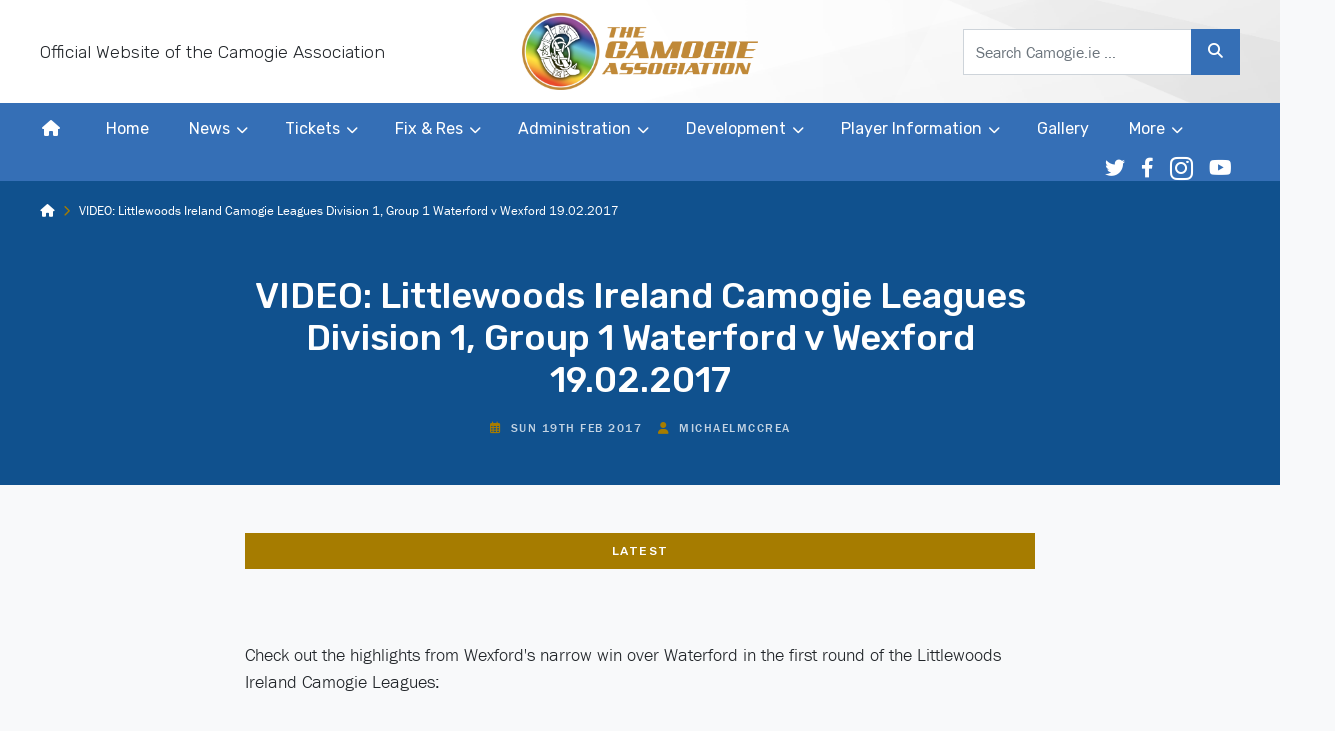

--- FILE ---
content_type: text/html; charset=utf-8
request_url: https://www.google.com/recaptcha/api2/anchor?ar=1&k=6LegXGcbAAAAAFtgENFgwEjo0O-GPgUpqnl18lXb&co=aHR0cHM6Ly9jYW1vZ2llLmllOjQ0Mw..&hl=en&v=PoyoqOPhxBO7pBk68S4YbpHZ&size=invisible&anchor-ms=20000&execute-ms=30000&cb=ee13s136tfk6
body_size: 49653
content:
<!DOCTYPE HTML><html dir="ltr" lang="en"><head><meta http-equiv="Content-Type" content="text/html; charset=UTF-8">
<meta http-equiv="X-UA-Compatible" content="IE=edge">
<title>reCAPTCHA</title>
<style type="text/css">
/* cyrillic-ext */
@font-face {
  font-family: 'Roboto';
  font-style: normal;
  font-weight: 400;
  font-stretch: 100%;
  src: url(//fonts.gstatic.com/s/roboto/v48/KFO7CnqEu92Fr1ME7kSn66aGLdTylUAMa3GUBHMdazTgWw.woff2) format('woff2');
  unicode-range: U+0460-052F, U+1C80-1C8A, U+20B4, U+2DE0-2DFF, U+A640-A69F, U+FE2E-FE2F;
}
/* cyrillic */
@font-face {
  font-family: 'Roboto';
  font-style: normal;
  font-weight: 400;
  font-stretch: 100%;
  src: url(//fonts.gstatic.com/s/roboto/v48/KFO7CnqEu92Fr1ME7kSn66aGLdTylUAMa3iUBHMdazTgWw.woff2) format('woff2');
  unicode-range: U+0301, U+0400-045F, U+0490-0491, U+04B0-04B1, U+2116;
}
/* greek-ext */
@font-face {
  font-family: 'Roboto';
  font-style: normal;
  font-weight: 400;
  font-stretch: 100%;
  src: url(//fonts.gstatic.com/s/roboto/v48/KFO7CnqEu92Fr1ME7kSn66aGLdTylUAMa3CUBHMdazTgWw.woff2) format('woff2');
  unicode-range: U+1F00-1FFF;
}
/* greek */
@font-face {
  font-family: 'Roboto';
  font-style: normal;
  font-weight: 400;
  font-stretch: 100%;
  src: url(//fonts.gstatic.com/s/roboto/v48/KFO7CnqEu92Fr1ME7kSn66aGLdTylUAMa3-UBHMdazTgWw.woff2) format('woff2');
  unicode-range: U+0370-0377, U+037A-037F, U+0384-038A, U+038C, U+038E-03A1, U+03A3-03FF;
}
/* math */
@font-face {
  font-family: 'Roboto';
  font-style: normal;
  font-weight: 400;
  font-stretch: 100%;
  src: url(//fonts.gstatic.com/s/roboto/v48/KFO7CnqEu92Fr1ME7kSn66aGLdTylUAMawCUBHMdazTgWw.woff2) format('woff2');
  unicode-range: U+0302-0303, U+0305, U+0307-0308, U+0310, U+0312, U+0315, U+031A, U+0326-0327, U+032C, U+032F-0330, U+0332-0333, U+0338, U+033A, U+0346, U+034D, U+0391-03A1, U+03A3-03A9, U+03B1-03C9, U+03D1, U+03D5-03D6, U+03F0-03F1, U+03F4-03F5, U+2016-2017, U+2034-2038, U+203C, U+2040, U+2043, U+2047, U+2050, U+2057, U+205F, U+2070-2071, U+2074-208E, U+2090-209C, U+20D0-20DC, U+20E1, U+20E5-20EF, U+2100-2112, U+2114-2115, U+2117-2121, U+2123-214F, U+2190, U+2192, U+2194-21AE, U+21B0-21E5, U+21F1-21F2, U+21F4-2211, U+2213-2214, U+2216-22FF, U+2308-230B, U+2310, U+2319, U+231C-2321, U+2336-237A, U+237C, U+2395, U+239B-23B7, U+23D0, U+23DC-23E1, U+2474-2475, U+25AF, U+25B3, U+25B7, U+25BD, U+25C1, U+25CA, U+25CC, U+25FB, U+266D-266F, U+27C0-27FF, U+2900-2AFF, U+2B0E-2B11, U+2B30-2B4C, U+2BFE, U+3030, U+FF5B, U+FF5D, U+1D400-1D7FF, U+1EE00-1EEFF;
}
/* symbols */
@font-face {
  font-family: 'Roboto';
  font-style: normal;
  font-weight: 400;
  font-stretch: 100%;
  src: url(//fonts.gstatic.com/s/roboto/v48/KFO7CnqEu92Fr1ME7kSn66aGLdTylUAMaxKUBHMdazTgWw.woff2) format('woff2');
  unicode-range: U+0001-000C, U+000E-001F, U+007F-009F, U+20DD-20E0, U+20E2-20E4, U+2150-218F, U+2190, U+2192, U+2194-2199, U+21AF, U+21E6-21F0, U+21F3, U+2218-2219, U+2299, U+22C4-22C6, U+2300-243F, U+2440-244A, U+2460-24FF, U+25A0-27BF, U+2800-28FF, U+2921-2922, U+2981, U+29BF, U+29EB, U+2B00-2BFF, U+4DC0-4DFF, U+FFF9-FFFB, U+10140-1018E, U+10190-1019C, U+101A0, U+101D0-101FD, U+102E0-102FB, U+10E60-10E7E, U+1D2C0-1D2D3, U+1D2E0-1D37F, U+1F000-1F0FF, U+1F100-1F1AD, U+1F1E6-1F1FF, U+1F30D-1F30F, U+1F315, U+1F31C, U+1F31E, U+1F320-1F32C, U+1F336, U+1F378, U+1F37D, U+1F382, U+1F393-1F39F, U+1F3A7-1F3A8, U+1F3AC-1F3AF, U+1F3C2, U+1F3C4-1F3C6, U+1F3CA-1F3CE, U+1F3D4-1F3E0, U+1F3ED, U+1F3F1-1F3F3, U+1F3F5-1F3F7, U+1F408, U+1F415, U+1F41F, U+1F426, U+1F43F, U+1F441-1F442, U+1F444, U+1F446-1F449, U+1F44C-1F44E, U+1F453, U+1F46A, U+1F47D, U+1F4A3, U+1F4B0, U+1F4B3, U+1F4B9, U+1F4BB, U+1F4BF, U+1F4C8-1F4CB, U+1F4D6, U+1F4DA, U+1F4DF, U+1F4E3-1F4E6, U+1F4EA-1F4ED, U+1F4F7, U+1F4F9-1F4FB, U+1F4FD-1F4FE, U+1F503, U+1F507-1F50B, U+1F50D, U+1F512-1F513, U+1F53E-1F54A, U+1F54F-1F5FA, U+1F610, U+1F650-1F67F, U+1F687, U+1F68D, U+1F691, U+1F694, U+1F698, U+1F6AD, U+1F6B2, U+1F6B9-1F6BA, U+1F6BC, U+1F6C6-1F6CF, U+1F6D3-1F6D7, U+1F6E0-1F6EA, U+1F6F0-1F6F3, U+1F6F7-1F6FC, U+1F700-1F7FF, U+1F800-1F80B, U+1F810-1F847, U+1F850-1F859, U+1F860-1F887, U+1F890-1F8AD, U+1F8B0-1F8BB, U+1F8C0-1F8C1, U+1F900-1F90B, U+1F93B, U+1F946, U+1F984, U+1F996, U+1F9E9, U+1FA00-1FA6F, U+1FA70-1FA7C, U+1FA80-1FA89, U+1FA8F-1FAC6, U+1FACE-1FADC, U+1FADF-1FAE9, U+1FAF0-1FAF8, U+1FB00-1FBFF;
}
/* vietnamese */
@font-face {
  font-family: 'Roboto';
  font-style: normal;
  font-weight: 400;
  font-stretch: 100%;
  src: url(//fonts.gstatic.com/s/roboto/v48/KFO7CnqEu92Fr1ME7kSn66aGLdTylUAMa3OUBHMdazTgWw.woff2) format('woff2');
  unicode-range: U+0102-0103, U+0110-0111, U+0128-0129, U+0168-0169, U+01A0-01A1, U+01AF-01B0, U+0300-0301, U+0303-0304, U+0308-0309, U+0323, U+0329, U+1EA0-1EF9, U+20AB;
}
/* latin-ext */
@font-face {
  font-family: 'Roboto';
  font-style: normal;
  font-weight: 400;
  font-stretch: 100%;
  src: url(//fonts.gstatic.com/s/roboto/v48/KFO7CnqEu92Fr1ME7kSn66aGLdTylUAMa3KUBHMdazTgWw.woff2) format('woff2');
  unicode-range: U+0100-02BA, U+02BD-02C5, U+02C7-02CC, U+02CE-02D7, U+02DD-02FF, U+0304, U+0308, U+0329, U+1D00-1DBF, U+1E00-1E9F, U+1EF2-1EFF, U+2020, U+20A0-20AB, U+20AD-20C0, U+2113, U+2C60-2C7F, U+A720-A7FF;
}
/* latin */
@font-face {
  font-family: 'Roboto';
  font-style: normal;
  font-weight: 400;
  font-stretch: 100%;
  src: url(//fonts.gstatic.com/s/roboto/v48/KFO7CnqEu92Fr1ME7kSn66aGLdTylUAMa3yUBHMdazQ.woff2) format('woff2');
  unicode-range: U+0000-00FF, U+0131, U+0152-0153, U+02BB-02BC, U+02C6, U+02DA, U+02DC, U+0304, U+0308, U+0329, U+2000-206F, U+20AC, U+2122, U+2191, U+2193, U+2212, U+2215, U+FEFF, U+FFFD;
}
/* cyrillic-ext */
@font-face {
  font-family: 'Roboto';
  font-style: normal;
  font-weight: 500;
  font-stretch: 100%;
  src: url(//fonts.gstatic.com/s/roboto/v48/KFO7CnqEu92Fr1ME7kSn66aGLdTylUAMa3GUBHMdazTgWw.woff2) format('woff2');
  unicode-range: U+0460-052F, U+1C80-1C8A, U+20B4, U+2DE0-2DFF, U+A640-A69F, U+FE2E-FE2F;
}
/* cyrillic */
@font-face {
  font-family: 'Roboto';
  font-style: normal;
  font-weight: 500;
  font-stretch: 100%;
  src: url(//fonts.gstatic.com/s/roboto/v48/KFO7CnqEu92Fr1ME7kSn66aGLdTylUAMa3iUBHMdazTgWw.woff2) format('woff2');
  unicode-range: U+0301, U+0400-045F, U+0490-0491, U+04B0-04B1, U+2116;
}
/* greek-ext */
@font-face {
  font-family: 'Roboto';
  font-style: normal;
  font-weight: 500;
  font-stretch: 100%;
  src: url(//fonts.gstatic.com/s/roboto/v48/KFO7CnqEu92Fr1ME7kSn66aGLdTylUAMa3CUBHMdazTgWw.woff2) format('woff2');
  unicode-range: U+1F00-1FFF;
}
/* greek */
@font-face {
  font-family: 'Roboto';
  font-style: normal;
  font-weight: 500;
  font-stretch: 100%;
  src: url(//fonts.gstatic.com/s/roboto/v48/KFO7CnqEu92Fr1ME7kSn66aGLdTylUAMa3-UBHMdazTgWw.woff2) format('woff2');
  unicode-range: U+0370-0377, U+037A-037F, U+0384-038A, U+038C, U+038E-03A1, U+03A3-03FF;
}
/* math */
@font-face {
  font-family: 'Roboto';
  font-style: normal;
  font-weight: 500;
  font-stretch: 100%;
  src: url(//fonts.gstatic.com/s/roboto/v48/KFO7CnqEu92Fr1ME7kSn66aGLdTylUAMawCUBHMdazTgWw.woff2) format('woff2');
  unicode-range: U+0302-0303, U+0305, U+0307-0308, U+0310, U+0312, U+0315, U+031A, U+0326-0327, U+032C, U+032F-0330, U+0332-0333, U+0338, U+033A, U+0346, U+034D, U+0391-03A1, U+03A3-03A9, U+03B1-03C9, U+03D1, U+03D5-03D6, U+03F0-03F1, U+03F4-03F5, U+2016-2017, U+2034-2038, U+203C, U+2040, U+2043, U+2047, U+2050, U+2057, U+205F, U+2070-2071, U+2074-208E, U+2090-209C, U+20D0-20DC, U+20E1, U+20E5-20EF, U+2100-2112, U+2114-2115, U+2117-2121, U+2123-214F, U+2190, U+2192, U+2194-21AE, U+21B0-21E5, U+21F1-21F2, U+21F4-2211, U+2213-2214, U+2216-22FF, U+2308-230B, U+2310, U+2319, U+231C-2321, U+2336-237A, U+237C, U+2395, U+239B-23B7, U+23D0, U+23DC-23E1, U+2474-2475, U+25AF, U+25B3, U+25B7, U+25BD, U+25C1, U+25CA, U+25CC, U+25FB, U+266D-266F, U+27C0-27FF, U+2900-2AFF, U+2B0E-2B11, U+2B30-2B4C, U+2BFE, U+3030, U+FF5B, U+FF5D, U+1D400-1D7FF, U+1EE00-1EEFF;
}
/* symbols */
@font-face {
  font-family: 'Roboto';
  font-style: normal;
  font-weight: 500;
  font-stretch: 100%;
  src: url(//fonts.gstatic.com/s/roboto/v48/KFO7CnqEu92Fr1ME7kSn66aGLdTylUAMaxKUBHMdazTgWw.woff2) format('woff2');
  unicode-range: U+0001-000C, U+000E-001F, U+007F-009F, U+20DD-20E0, U+20E2-20E4, U+2150-218F, U+2190, U+2192, U+2194-2199, U+21AF, U+21E6-21F0, U+21F3, U+2218-2219, U+2299, U+22C4-22C6, U+2300-243F, U+2440-244A, U+2460-24FF, U+25A0-27BF, U+2800-28FF, U+2921-2922, U+2981, U+29BF, U+29EB, U+2B00-2BFF, U+4DC0-4DFF, U+FFF9-FFFB, U+10140-1018E, U+10190-1019C, U+101A0, U+101D0-101FD, U+102E0-102FB, U+10E60-10E7E, U+1D2C0-1D2D3, U+1D2E0-1D37F, U+1F000-1F0FF, U+1F100-1F1AD, U+1F1E6-1F1FF, U+1F30D-1F30F, U+1F315, U+1F31C, U+1F31E, U+1F320-1F32C, U+1F336, U+1F378, U+1F37D, U+1F382, U+1F393-1F39F, U+1F3A7-1F3A8, U+1F3AC-1F3AF, U+1F3C2, U+1F3C4-1F3C6, U+1F3CA-1F3CE, U+1F3D4-1F3E0, U+1F3ED, U+1F3F1-1F3F3, U+1F3F5-1F3F7, U+1F408, U+1F415, U+1F41F, U+1F426, U+1F43F, U+1F441-1F442, U+1F444, U+1F446-1F449, U+1F44C-1F44E, U+1F453, U+1F46A, U+1F47D, U+1F4A3, U+1F4B0, U+1F4B3, U+1F4B9, U+1F4BB, U+1F4BF, U+1F4C8-1F4CB, U+1F4D6, U+1F4DA, U+1F4DF, U+1F4E3-1F4E6, U+1F4EA-1F4ED, U+1F4F7, U+1F4F9-1F4FB, U+1F4FD-1F4FE, U+1F503, U+1F507-1F50B, U+1F50D, U+1F512-1F513, U+1F53E-1F54A, U+1F54F-1F5FA, U+1F610, U+1F650-1F67F, U+1F687, U+1F68D, U+1F691, U+1F694, U+1F698, U+1F6AD, U+1F6B2, U+1F6B9-1F6BA, U+1F6BC, U+1F6C6-1F6CF, U+1F6D3-1F6D7, U+1F6E0-1F6EA, U+1F6F0-1F6F3, U+1F6F7-1F6FC, U+1F700-1F7FF, U+1F800-1F80B, U+1F810-1F847, U+1F850-1F859, U+1F860-1F887, U+1F890-1F8AD, U+1F8B0-1F8BB, U+1F8C0-1F8C1, U+1F900-1F90B, U+1F93B, U+1F946, U+1F984, U+1F996, U+1F9E9, U+1FA00-1FA6F, U+1FA70-1FA7C, U+1FA80-1FA89, U+1FA8F-1FAC6, U+1FACE-1FADC, U+1FADF-1FAE9, U+1FAF0-1FAF8, U+1FB00-1FBFF;
}
/* vietnamese */
@font-face {
  font-family: 'Roboto';
  font-style: normal;
  font-weight: 500;
  font-stretch: 100%;
  src: url(//fonts.gstatic.com/s/roboto/v48/KFO7CnqEu92Fr1ME7kSn66aGLdTylUAMa3OUBHMdazTgWw.woff2) format('woff2');
  unicode-range: U+0102-0103, U+0110-0111, U+0128-0129, U+0168-0169, U+01A0-01A1, U+01AF-01B0, U+0300-0301, U+0303-0304, U+0308-0309, U+0323, U+0329, U+1EA0-1EF9, U+20AB;
}
/* latin-ext */
@font-face {
  font-family: 'Roboto';
  font-style: normal;
  font-weight: 500;
  font-stretch: 100%;
  src: url(//fonts.gstatic.com/s/roboto/v48/KFO7CnqEu92Fr1ME7kSn66aGLdTylUAMa3KUBHMdazTgWw.woff2) format('woff2');
  unicode-range: U+0100-02BA, U+02BD-02C5, U+02C7-02CC, U+02CE-02D7, U+02DD-02FF, U+0304, U+0308, U+0329, U+1D00-1DBF, U+1E00-1E9F, U+1EF2-1EFF, U+2020, U+20A0-20AB, U+20AD-20C0, U+2113, U+2C60-2C7F, U+A720-A7FF;
}
/* latin */
@font-face {
  font-family: 'Roboto';
  font-style: normal;
  font-weight: 500;
  font-stretch: 100%;
  src: url(//fonts.gstatic.com/s/roboto/v48/KFO7CnqEu92Fr1ME7kSn66aGLdTylUAMa3yUBHMdazQ.woff2) format('woff2');
  unicode-range: U+0000-00FF, U+0131, U+0152-0153, U+02BB-02BC, U+02C6, U+02DA, U+02DC, U+0304, U+0308, U+0329, U+2000-206F, U+20AC, U+2122, U+2191, U+2193, U+2212, U+2215, U+FEFF, U+FFFD;
}
/* cyrillic-ext */
@font-face {
  font-family: 'Roboto';
  font-style: normal;
  font-weight: 900;
  font-stretch: 100%;
  src: url(//fonts.gstatic.com/s/roboto/v48/KFO7CnqEu92Fr1ME7kSn66aGLdTylUAMa3GUBHMdazTgWw.woff2) format('woff2');
  unicode-range: U+0460-052F, U+1C80-1C8A, U+20B4, U+2DE0-2DFF, U+A640-A69F, U+FE2E-FE2F;
}
/* cyrillic */
@font-face {
  font-family: 'Roboto';
  font-style: normal;
  font-weight: 900;
  font-stretch: 100%;
  src: url(//fonts.gstatic.com/s/roboto/v48/KFO7CnqEu92Fr1ME7kSn66aGLdTylUAMa3iUBHMdazTgWw.woff2) format('woff2');
  unicode-range: U+0301, U+0400-045F, U+0490-0491, U+04B0-04B1, U+2116;
}
/* greek-ext */
@font-face {
  font-family: 'Roboto';
  font-style: normal;
  font-weight: 900;
  font-stretch: 100%;
  src: url(//fonts.gstatic.com/s/roboto/v48/KFO7CnqEu92Fr1ME7kSn66aGLdTylUAMa3CUBHMdazTgWw.woff2) format('woff2');
  unicode-range: U+1F00-1FFF;
}
/* greek */
@font-face {
  font-family: 'Roboto';
  font-style: normal;
  font-weight: 900;
  font-stretch: 100%;
  src: url(//fonts.gstatic.com/s/roboto/v48/KFO7CnqEu92Fr1ME7kSn66aGLdTylUAMa3-UBHMdazTgWw.woff2) format('woff2');
  unicode-range: U+0370-0377, U+037A-037F, U+0384-038A, U+038C, U+038E-03A1, U+03A3-03FF;
}
/* math */
@font-face {
  font-family: 'Roboto';
  font-style: normal;
  font-weight: 900;
  font-stretch: 100%;
  src: url(//fonts.gstatic.com/s/roboto/v48/KFO7CnqEu92Fr1ME7kSn66aGLdTylUAMawCUBHMdazTgWw.woff2) format('woff2');
  unicode-range: U+0302-0303, U+0305, U+0307-0308, U+0310, U+0312, U+0315, U+031A, U+0326-0327, U+032C, U+032F-0330, U+0332-0333, U+0338, U+033A, U+0346, U+034D, U+0391-03A1, U+03A3-03A9, U+03B1-03C9, U+03D1, U+03D5-03D6, U+03F0-03F1, U+03F4-03F5, U+2016-2017, U+2034-2038, U+203C, U+2040, U+2043, U+2047, U+2050, U+2057, U+205F, U+2070-2071, U+2074-208E, U+2090-209C, U+20D0-20DC, U+20E1, U+20E5-20EF, U+2100-2112, U+2114-2115, U+2117-2121, U+2123-214F, U+2190, U+2192, U+2194-21AE, U+21B0-21E5, U+21F1-21F2, U+21F4-2211, U+2213-2214, U+2216-22FF, U+2308-230B, U+2310, U+2319, U+231C-2321, U+2336-237A, U+237C, U+2395, U+239B-23B7, U+23D0, U+23DC-23E1, U+2474-2475, U+25AF, U+25B3, U+25B7, U+25BD, U+25C1, U+25CA, U+25CC, U+25FB, U+266D-266F, U+27C0-27FF, U+2900-2AFF, U+2B0E-2B11, U+2B30-2B4C, U+2BFE, U+3030, U+FF5B, U+FF5D, U+1D400-1D7FF, U+1EE00-1EEFF;
}
/* symbols */
@font-face {
  font-family: 'Roboto';
  font-style: normal;
  font-weight: 900;
  font-stretch: 100%;
  src: url(//fonts.gstatic.com/s/roboto/v48/KFO7CnqEu92Fr1ME7kSn66aGLdTylUAMaxKUBHMdazTgWw.woff2) format('woff2');
  unicode-range: U+0001-000C, U+000E-001F, U+007F-009F, U+20DD-20E0, U+20E2-20E4, U+2150-218F, U+2190, U+2192, U+2194-2199, U+21AF, U+21E6-21F0, U+21F3, U+2218-2219, U+2299, U+22C4-22C6, U+2300-243F, U+2440-244A, U+2460-24FF, U+25A0-27BF, U+2800-28FF, U+2921-2922, U+2981, U+29BF, U+29EB, U+2B00-2BFF, U+4DC0-4DFF, U+FFF9-FFFB, U+10140-1018E, U+10190-1019C, U+101A0, U+101D0-101FD, U+102E0-102FB, U+10E60-10E7E, U+1D2C0-1D2D3, U+1D2E0-1D37F, U+1F000-1F0FF, U+1F100-1F1AD, U+1F1E6-1F1FF, U+1F30D-1F30F, U+1F315, U+1F31C, U+1F31E, U+1F320-1F32C, U+1F336, U+1F378, U+1F37D, U+1F382, U+1F393-1F39F, U+1F3A7-1F3A8, U+1F3AC-1F3AF, U+1F3C2, U+1F3C4-1F3C6, U+1F3CA-1F3CE, U+1F3D4-1F3E0, U+1F3ED, U+1F3F1-1F3F3, U+1F3F5-1F3F7, U+1F408, U+1F415, U+1F41F, U+1F426, U+1F43F, U+1F441-1F442, U+1F444, U+1F446-1F449, U+1F44C-1F44E, U+1F453, U+1F46A, U+1F47D, U+1F4A3, U+1F4B0, U+1F4B3, U+1F4B9, U+1F4BB, U+1F4BF, U+1F4C8-1F4CB, U+1F4D6, U+1F4DA, U+1F4DF, U+1F4E3-1F4E6, U+1F4EA-1F4ED, U+1F4F7, U+1F4F9-1F4FB, U+1F4FD-1F4FE, U+1F503, U+1F507-1F50B, U+1F50D, U+1F512-1F513, U+1F53E-1F54A, U+1F54F-1F5FA, U+1F610, U+1F650-1F67F, U+1F687, U+1F68D, U+1F691, U+1F694, U+1F698, U+1F6AD, U+1F6B2, U+1F6B9-1F6BA, U+1F6BC, U+1F6C6-1F6CF, U+1F6D3-1F6D7, U+1F6E0-1F6EA, U+1F6F0-1F6F3, U+1F6F7-1F6FC, U+1F700-1F7FF, U+1F800-1F80B, U+1F810-1F847, U+1F850-1F859, U+1F860-1F887, U+1F890-1F8AD, U+1F8B0-1F8BB, U+1F8C0-1F8C1, U+1F900-1F90B, U+1F93B, U+1F946, U+1F984, U+1F996, U+1F9E9, U+1FA00-1FA6F, U+1FA70-1FA7C, U+1FA80-1FA89, U+1FA8F-1FAC6, U+1FACE-1FADC, U+1FADF-1FAE9, U+1FAF0-1FAF8, U+1FB00-1FBFF;
}
/* vietnamese */
@font-face {
  font-family: 'Roboto';
  font-style: normal;
  font-weight: 900;
  font-stretch: 100%;
  src: url(//fonts.gstatic.com/s/roboto/v48/KFO7CnqEu92Fr1ME7kSn66aGLdTylUAMa3OUBHMdazTgWw.woff2) format('woff2');
  unicode-range: U+0102-0103, U+0110-0111, U+0128-0129, U+0168-0169, U+01A0-01A1, U+01AF-01B0, U+0300-0301, U+0303-0304, U+0308-0309, U+0323, U+0329, U+1EA0-1EF9, U+20AB;
}
/* latin-ext */
@font-face {
  font-family: 'Roboto';
  font-style: normal;
  font-weight: 900;
  font-stretch: 100%;
  src: url(//fonts.gstatic.com/s/roboto/v48/KFO7CnqEu92Fr1ME7kSn66aGLdTylUAMa3KUBHMdazTgWw.woff2) format('woff2');
  unicode-range: U+0100-02BA, U+02BD-02C5, U+02C7-02CC, U+02CE-02D7, U+02DD-02FF, U+0304, U+0308, U+0329, U+1D00-1DBF, U+1E00-1E9F, U+1EF2-1EFF, U+2020, U+20A0-20AB, U+20AD-20C0, U+2113, U+2C60-2C7F, U+A720-A7FF;
}
/* latin */
@font-face {
  font-family: 'Roboto';
  font-style: normal;
  font-weight: 900;
  font-stretch: 100%;
  src: url(//fonts.gstatic.com/s/roboto/v48/KFO7CnqEu92Fr1ME7kSn66aGLdTylUAMa3yUBHMdazQ.woff2) format('woff2');
  unicode-range: U+0000-00FF, U+0131, U+0152-0153, U+02BB-02BC, U+02C6, U+02DA, U+02DC, U+0304, U+0308, U+0329, U+2000-206F, U+20AC, U+2122, U+2191, U+2193, U+2212, U+2215, U+FEFF, U+FFFD;
}

</style>
<link rel="stylesheet" type="text/css" href="https://www.gstatic.com/recaptcha/releases/PoyoqOPhxBO7pBk68S4YbpHZ/styles__ltr.css">
<script nonce="t3Ex1cKNVJwApUQ4fsrQuQ" type="text/javascript">window['__recaptcha_api'] = 'https://www.google.com/recaptcha/api2/';</script>
<script type="text/javascript" src="https://www.gstatic.com/recaptcha/releases/PoyoqOPhxBO7pBk68S4YbpHZ/recaptcha__en.js" nonce="t3Ex1cKNVJwApUQ4fsrQuQ">
      
    </script></head>
<body><div id="rc-anchor-alert" class="rc-anchor-alert"></div>
<input type="hidden" id="recaptcha-token" value="[base64]">
<script type="text/javascript" nonce="t3Ex1cKNVJwApUQ4fsrQuQ">
      recaptcha.anchor.Main.init("[\x22ainput\x22,[\x22bgdata\x22,\x22\x22,\[base64]/[base64]/[base64]/[base64]/[base64]/[base64]/[base64]/[base64]/[base64]/[base64]\\u003d\x22,\[base64]\x22,\x22w7orw6EhesKUw406MVrDrCNBwqAHw7rCv8OiJRsFQsOVHwDDtWzCnT9kFTsmwp5nworCvizDvCDDmnBtwofCk0nDg2J/wq8VwpPCqwPDjMK0w4kpFEYUMcKCw5/CgMOiw7bDhsOmwqXCpm8tXsO6w6pPw7fDscK6J3Fiwq3DgmQ9a8KWw5bCp8OIAMOFwrA9FsO5EsKnWnlDw4QhAsOsw5TDgjPCusOAeCoTYDQLw6/Cky19wrLDvxVGQ8K0wqdUVsOFw47DoknDm8OTwpHDqlxvEjbDp8KMD0HDhVlzOTfDiMO4wpPDj8OOwr3CuD3CuMKaNhHCnsK7wooaw5LDuH5nw7Y6AcKrRcK9wqzDrsKAUl1rw4nDmRYcSAZibcKvw65TY8O9wpfCmVrDuy9secOxCAfCscO4wr7DtsK/wq3DnVtUQQYyTRxTBsK2w7tJXHDDmsK0HcKJRSrCkx7CnRDCl8Oww5TCnjfDu8KRwr3CsMOuLcOZI8OkB0/Ct243fcKmw4DDtsK8woHDiMKnw69twq1Uw47DlcKxZsKEwo/Ck3TCnsKYd2zDt8OkwrInKB7CrMKrBsOrD8Kqw63Cv8KvQAXCv17CtMKRw4krwqlTw4t0Q0U7LD9IwoTCnCXDpBtqdyRQw4QmRRAtFcOjJ3Nww6g0Hhk8wrYhT8KfbsKKWQHDlm/Dq8KNw73DuX/Cv8OzMzM4A2nCocK5w67DosKrQ8OXL8Oxw77Ct0vDqcKKHEXCgsKIH8O9woTDtsONTDvCsDXDs0PDtsOCUcO4aMOPVcOmwok1G8OOwrHCncO/[base64]/DhQTCrxtHP8OdB8KxcFvDoCnDkBgsEcKuwrXCksKDw4YLZMOqFcORwrXClsKONkXDhcOXwqQ7wqJGw4DCvMOJbVLCh8KrI8Oow4LCvMKWw70hwpQHKhTDtsKbfXvCqDPCtWMdVGpKYMOAw4/ComdYNgzDisKOI8OSEsOrEBQeRXgDShTCrGrDp8K6w77CqMK9wpc4w57DtxXCmzHCiQXDssOCw6LCqsOQwpQcwrIQAxVfUmRTwovDpR/DliLCoQ/CksKoZQNMUnBZw5s/wpd/esK5w7JCTUHCicKaw6fCi8ODacOCcMK5wrLCo8KMwq3DuwfCjcO9w7vDvMKLL3YdwoHCrsOWwo/[base64]/CpcOrclzCvmnCojDDqcOTw5xwwr3Dl3d/w5pMw6liM8Kcw4/DtzPDpcOWYMKaEiwECcKeAynCvcONFzBYJ8KZccKcw41GwqLCkjVjOsO3woY3ZAXCssK9w6jDuMKKwqZyw4TDg0MQZ8Otw5ZJW2HCrMKcbcKnwr3DlMONSMOQK8K/[base64]/DgEvCrsOYXMOSwrABw7duw4ltckfCqmxbAER8UVvCuSvDlMOtwowOwqzCs8OkQsKgw50sw73DtVfDoxLDphBeemFOC8O2H3xcwoHClWpEGcOmw49AbWjDvVtPw6Avw4ZCBR/DgDsHw7fDjsK1wrx5PcKcw6kyXgXDrRFbDn5SwozCvcKQclEKw4LDuMOjwpPCjcOoK8Kgw4HDp8Omw7hRw4zCgcOew6k6wqTCtcOHw4DDsjdvw5TCmgzDqsKAFkbCmD/DqTnCpgRrGsKeLFPDnDBgw615w6lFwqfDkGYNwr5WwoPDlMKtw6xhwrvDh8KcPBB6CMKGecOhGMKmwqbCs3/CkRPCsn84wqbCqmHDuEM/XcKjw4bCkcKdw6fCl8OTw43Cg8OXSsKqwo/Ds37DhxjDlcKHbcKDOcKqJiZWw5TDoUHDlcO5IMOIbcKZEAslbsOBbMOVVjHDnTxjSMKYw4/DkcODwqLCiGkpwrp2w6kvw4RWwpDCsCLDlDMHwojDplrCscKtd00Pw5B/w4MZwqpQJcKFwpoMNcKawoLCq8KpX8KEcxddw7bDisKQIh9CHXDCvsK+w43CgSbCl0bCsMKbYgDDkcOMw6/[base64]/DrsKEAcKYFMOhw7vDsFvDixdZw57DiC3Cs8Kdwow+E8O+w4xQw6MZwpjDscODw4PDi8KaH8ONFAgDO8OfInYnWMKmwq/DtgrCvcOtwpPCqMOuCTzCujA3TcOhKDjCgsOmPsOuR3zCvsK1WMOZCcKnw6PDrB8ww6o0wpzDksOZwrx0IirDpsO/[base64]/wps4DMK6wpDCqMKJHVvDtsK/bBpRw6ZtC23CsMKhJ8ORwq/CpsKkw53Djyo7wpjCn8KvwqVIw5XDvgnDmMO1wqrCo8OAwpk6N2bCpmJ1KcOQXsKpK8OQOsKsHcOQw5ZAUwPCo8OwL8KFA3E0KMKVw75Iw7rCj8O0wqcnw6bDsMOgw6jCjExvb2JKS29YDy/Dn8Ocw5nCtsOrMA5FSjvCqMKcDEZ4w4x1ZE5ow7t+Ux8SCMKMw6TCiikZa8KsTsOrYsKew7IHw6rDrzcqw5/DtMOaMcKSB8KVecOjwp4uWjvCkUHCosK+YsO5ECnDuXcGBCImwpQPw4zDtMKXw745ecOMwrJhw7PCpxdWwonDi3fDv8OtOl4Ywol+HnNWw7zCl37DsMKmfMKzVSMyWMOpwpbCtT/Cq8KBdMKLw7PCunDCpHQTIsKwCD7ClcKiwqlJwrbCpk3DrlFgwqYpLRnClcKsXcONw6fDpHZnXjslTcK+KMOuDBLCs8OAQcORw4pCBcKBwrQMRsKDwo5SaW/Do8Khw7bCkcOKw5IbewNkwobDqlAZE17Coidgwrd5wr/DhFJZwqMyPQhaw7UQw4TDg8Kgw7HDqAJKwpYCOcKPw5MlNcKwwpDCrcKrN8KIw4FyXncewrPDncOtdE3CnMKGw4t+w5/[base64]/DnsKHw6FOw65RSMKLwqMxLcOGw6MCw7bCksONWcOMw7LDn8OJZ8KrDcKgC8OYNzLDqDvDmDwTw47CuS59JlTCi8OzBsOww6BOwrY6VsOvwrjDkcOlQj3CjHQmw43DomrCgFczwoJiw5TCrUsYcwwSw4/DuWYVw4LDmcKDw4MQwpskw4/CucKmWAIHIDDDoWBUXcO5JsOFbEzCscOkQ0gnw6TDnsOQwqrCj3jDmsKiSG0Kw4t7w4HCoGzDlMOSw4XDpMKfwoTDrsKpwpdRc8KILEVjwpU5YHQrw7IGwrbCnsOow4ZBJMK8eMO8KMK4GxTCu0nDrUB+w6bCnsKwPCMZAX/DqTZjKX/Cm8ObcXHDqnrCh3vDoCkhw5BnbDfDjMOCb8K4w77DrsKAw7DCi34BK8KZRD7DnMKGw7bCnzTChwDCk8OkasOEScKjw7lVwrnCvj5hACsnw6ZhwpRSC0FFVQRXw40ew6F9w5/DtV4TCV7DnsKyw6lzw7Abw4TCssK4wrjDosK4EsOXai91w7pSwo9uw74Gw7UswqnDsmnCtHTCr8O8w6k6PQhDwrfDjcKDcMO4eVI4wqssLAANRsOeYhpAZMOaPMO5w6/[base64]/w7Bgw7dEOsO9w78Yw7LDgCMxOzTCk8KwacOTD8Otw4gRFMOfQRXDvGhtwq/DjWjDkVY+wqFqw55WJxUnUCfDhizCmcONWsOodSHDicKgw5hVHzB8w63CmsKsBgDDrkgjw6/[base64]/CrHnCu8KaJAXCp0Buw7TDkQvDojLClMK/[base64]/CnFvDuR/CnlbDiFNtaMO+cDnDrCt0w7TDgHk8wrRkw7M+Lk7DmcO3DcKufsKATsOMacKIc8KCBC5XA8KlVMO2bR9+w6/CiCvCsGrDgh3CjlPDuU12w7YMHsOYSDsrwo/DpmxTF13ChHUZwoTDs1vDrMKbw67Cv0Ynw4fCgx4Pw4fCg8OtwoHDpMKKK27CpsKEHRAiwo0KwoFGwpTDi23ClA/DiGZsc8K6w5hJUcKqwrMIcQjDncOqFDV/bsKkwo3DvlLCkio5Ml1Nw7TCt8ONcsOow7hNwpNwwpQrw7F7NMKAwr/DtcO7CgvDrsOHwqXCvcOkPnfDrsKTw6XClEbDjmnDjcO5RxYLR8KXw4dkw7rDsBnDvcOGCMKEWhDDpUPDj8KoPcOyC0cWw6BHc8OJwqAgC8O6Hh0hwpjCi8O5wrtbwqAla33CvFAjwqTCnsKAwq/DusOdwpZeGhjCr8K4MDQlwpXDjsKUJQ4Qa8OgwqzCgTLDp8OdWmcewqjDocK+M8OgEEbCrMOGwrzDhcKBw4TCuD0iw6klbQxUwphDQkxpBlfDrcK2eEnCoxTCp3PDi8KYHm/CpMO9Ay7CnSjChyFWPcOowqTCu3XDo2k+BXDDtV/DqMOTwrVlWXsQbMKSRcKBwrzDpcKUIxbCmRLDncO0asOFw4vDr8OEZnrDjyPDhwksw7/CrcK2JMKtZTBmIELCs8KWZ8KAM8KmUG/Ct8OJccKrRjHDsXzDqsOgHMOgwpF7wpTCtsOQw6vDrhoPMWrDgGY5wrXDqMKBYcK/wpLCsxXCu8Kjwr/DjcKlBRrCqMOGZm1lw5JnJFrDoMOrw7PDo8KIBEV4wr89w7HDpAJ1w71rKULDkD06w4rDpEvCgUPDi8KsXifDhcOcwqLDtcKEw60oWHAHw7AOLsOwb8O6MXjCu8O5wovCkcOhMMOmwpALJMOCwqfCi8K1w5RuJ8KsecK4UzzDocOFw6I5wolmw5jDslvCv8Kfw4/CnwjCpMKewrHDkcK3B8OUQnpNw4nCgzw6XsKTwojDr8Kpw6LCosOXDMKLwoXChMK7CMO/wpTDjsK4wrPDpUErHWEHw67CkDPCsnIKw5IlKmt7wo8+McO9w6gvwpDDg8K5HsKjX1JafXHCh8KLKzpEVcK3w7huJMOKw6bDmHQiU8KjCcOMw57DtADDu8O3w75mA8KVwoXDnVEuw4jCr8K1wptvKzVOKsOfcgXCnH8JwoMLw6zCigXCgg/DgsKnw5gswr3DpEjCtMKUw4PCtnHDhcKzQ8Oww5ctdSLCs8KnYzguwqFJw7HCjMKww6XDnMKrcsKGwpECaxLClcOWb8KIW8KoXsOrwqnCtzvCqsKowrTCum00bBAHw7BNbyvCq8KvA11tBztkw4hDwrTCs8ObKD/CvcO2HCDDisOzw5TCvXfCgcKaTMK5XMKYwqhjwooGwpXDmhXCoFPCicKXw6RDeFJyMcKlwrPDmVDDucK3GRvDk1AcwrbCtMOPwqMkwpvChcKQwrrDnQ/[base64]/w6DCllkMGR7Dhg05b21Ww4rCryLChMKew6bDlXRPecKnUhvCgnjDqhLDkynCvRPDocKOw53Dsi1RwoQ0CsOiwr/DvWjCi8KbL8Onw7rDqHklLHPCkMO5wr3DuhZXGmzCqsK8ZcKhwq58wqrCuMOwbQrDlTjDtRfCjsKawofDkAdHU8OQMsOIDcK5wr5LwoDCp0zDpsKhw7tgBMKjQcKAaMKfcsKQw7wYw4srwqNpf8O4wr/Dl8Klw5RQwo7CpMKrwrpKwpsDw6Avw4jDvQBRw7odwrnDqMKrwrnDpzjCiUHCsSzDuBzDssOCwozDqMKSwphqPzQ2IWFsQFbCux/Di8OYw4bDmcKlQ8Klw5RGFyvDjXggSnzDjnFGVcO+HsKuJhDCkXvDt1fCoHrDnCnCmcOQFCVIw7LDr8Ksf0LCqcOde8Ozw45dwrrDqMKRw47Co8O/wpjDnMK8HMOJZmfDt8OES34Dw7nCnnjCi8KnDsKFwqpAwq3Cj8Ojw5AZwoLDlEU8OsKbw7wSAlw/VX47VXouWMKPw7JfJFrDq1nCglZiBXzDh8Okw495F21owoNaGGUhchNhw5Qlwosiwo1ZwqPCoyXCl3zCqSvDuGHDvlI/[base64]/DgsK/SU7CrMKqwrHCt0jDsg/CqCRyw4ImG8O+IcKwwpnDmQfDkMOww5F4HsKYwprCkcOPVT1kw5nDtn/CtcO1wqBNwpNEN8KfKMO/[base64]/CqMO5wrkkw77Cg8OYYMOKE8KZw6HCksOCNwsBFk7Co8OgIsOJwqwFJcKiAEbDp8OhKsKJAzbCk3zCsMOcw7TCmE3CgMKEE8O+w6fCgSYIBRfCnSwOwrPDqcKfacOuR8KZEsKew7rDuivCq8Oew6TCt8K3HTB/w6HCpMKRw7bDiRVzTsOuw7LDpx9+wqzDusKAw4vDjMOFwpPDmsO/OcO+wo3Ct0fDpFfDohlJw7ULwojCqEgkworDg8KKw6PDtA58Eyp8OMOeY8KBYcOzYcKrTE5two19w5A/wq1VLVLDsDMnJ8K8FsK4w5E+wofDnsK2emrCn1U+w79CwoPDnHd5wp9HwpcfKEvDtGdmOmB6w5PCn8OvTMK2F33DpMOcwr5Jw5rDnMOKDcO7wqh0w54uOSgwwqJWGHzCvCjCpA/CkHfCrhHCh014w5TCqjzDkMO9w63CuQDCj8KmcxpZwrp3wosMw4rDhcOpdTxWwpAZwp9EesKCAMOpRcOfX242bcK3MgbDnsOYXcOuWB5Gwo3DoMOgw4LDocKIGGYOw7YvOF/DgHnDq8OZL8K7wrfDljXDhsKUw7N4w5tKw75mwrEVw53ClA0kw4g6SxZCwrTDkcKkw4XCl8KpwrXDjcKkw7EJXzgsU8K7w4k8RnJeFBFgMUHDtsKswpQeBMKuw4YIa8KGexfCiQLDl8KXwr/DswNbwrzCtksMR8Knw63DhgI4A8KFJ3vDksOCwq7DmsKhM8KKfcOjwqPDikbDthM/AzfDtsOjEMKQwpPDu1TDlcKgw55+w4TCjUjCrGPCssOcS8O7w65rYsOuw5/CkcOyw4xyw7XDgmDCtBN0ExYbLlMWS8OwcELCrSHDkcOOwrzDmMK3w6Ysw53CjSJtw6R6wonDn8KkUxQlAcKeXcOQE8OXwr7Dv8O4w4nCr3rDsCFzMcOiLsKXDsKGMsOww4XDnXE5wp7CtkpmwqcNw6sMw7/DnsK/[base64]/DkMO+dMOrw5/[base64]/Dv8OaBsKQwr0UDsOrXcOCRMKYM1IKw7DClcKAa8KGJAFNN8KtEXPDqMOww4oXWT/DvnbCkDTDp8Ouw5TDtyXCoyzCqMOqwoQaw7JTwp0RwqrCnMKFwpLCuBp5wqBfRl3DjMKxwpxJZ30LVFthbEvDvMKXdQxCCwhkYsOGPMO0JsK7UT/CqsOnKSzDi8KOAcK/w6fCpzpZX2A5w70UGsOxw6nClm5iAMO/[base64]/CiDXCk8O8w6gWTF/CvmzCrcOBwr5IF1RKwoEddUTCpUzCqcOveXgWwo7CsEsoVUxbUmw+GE/Drww+woJqw74ec8KQw7QsQsOzXcKlwoFiw5AzICZmw7rCr0Fuw5BVO8Oow7MHwq3DjHjChjU7WcOxw6VMwqcTc8KUwqLCkQbDogrDq8Kiw73DtHVPSGtKwq3DtkQsw5fDhT/CvHnCrFcbwppWW8Kmw74tw4BCw4IaQcK/w43CvsKOwphbWEbDl8KoISsaDsKrV8OuCDnDssOxB8KrEghXTsKXA0bCjsOYw4HCmcOwBBDDuMONw5bDkMKIKz0Bwo3CnBbCnU5qwpwDQsK6wqgMw6Y1AcOOwpPCuFXCvBwhwq/ClcKnJDHDs8ODw4MDJMKJPmDDrBPDgcKjw4LDsj3DmcKjfDDCmB/DuSNESsKkw5sWw7Jjw7gawr9dwot9eHZwXURrUsKrw77DvsKOe0jClHjCiMOkw70rwrnCr8KHKh/CoVJ6UcOiLcOpKDXDjiQNesOPcxrDt2/DiFVDwqB8elvDqw47w69sbHrDhWrDh8ONbkvDpw/DtDHDusKebnxWTVoBw7YXwoYlwqggNgkEw4/[base64]/w49ow7oPw7Aiwr7CisO1JkPCkUHDhDDCsCHDq8K4wpXDkcO4HMOPd8OqPU1vw6BUw4PDjUXDvMOALMOUw71Mw5HDpFxoKxDDmjbCvgtnwqzDpxs+HijDlcKfTB5hwptOVcKpLGrCvBRfL8Onw7tfw47Dp8K/dw3Ck8KJwq10KsOtTFbDszo2wpx9w7h/EE0gwr/[base64]/CtlYJwp7Dr8KRwqNHFsKVasOqBS7ChcKYPQk2wrpGKl4WZHXCqMKKwoMcbFJ6EcKHwqXCl2PCisKDw61dw6ZHwqnDqsKxLkU5e8OjIBjCim3DncKUw4ZQNXPCnMKFTUnDiMKzw78dw4l/woR8LnDDtMODGMK4dcKbeVt3wrrCs1ZUCTfCkVRsBsKjFRhWwrnCtcO1PTXDg8KmFcKuw6vCkcKfGMOTwqkkwovDl8KxD8Okw43DlsKwWcKnLXDDgT/[base64]/DlcO7w4F1UMOLw5bCqyAadyfDvz3Dh8O8w70zw6PDqcKZwpjDvRnDg0XCvVHDq8OEwqp4w7diQsK3wr9FSwY0cMK9BWJuJcKPwqlLw7LDvFDDul3DqV7Dj8KDwqjCpjnDkcKlwq/Dk2LDjcOGw53CgHxgw48sw6hUw4kOcH0KGcOVw64swrrDucONwrLDpcKOVzfCjsOrdRAxWcKWd8OeW8KHw5lGI8OSwpQOUAzDucKUwrXClmxcwqnDmS/DhyDCsDYRezZswqnCrmHCgsKbbcK8wr8rNcKJLMO7wqbCmHBDRlwwH8Kkw4oLwqFrwp1Vw57Dgw7CuMOsw6Uzw5HCmF4Mw7wyS8OlJ2/CmcK1w5fDpwzDm8KgwqTCsg56wpxswqETwrptw7EELsO8DUbDvWPCmcOEO0/DrcKzwqfCkMOtFRVUwqnDsjB3anLDv17DpVAFwodiwojDiMOoKhRGwpIlbMKVBjPDhmtNWcK7wq/CiQPDtcK7w5MjZw7CpH4nGVPCk0I5woTCt3Row5jCpcKOWHTCucOkw6LDuxlbB1sVw6x7DG/CtEA1wrrDl8KSwq7DrBLCqcKWaW/DiEjCsQ0wDQoGwq87BcO4ccKEw6/DpFLDrHXDlXdEWEBcwqV5C8KEwp1Jw456WkMYaMOYXUHDoMOqd3Nbwq7DoGDDo1XDqS3CpXxVflQrwqJCw4rDhl7CgCDDrMOBwrxNw47DjVl3DwJ7w5zCqFNZJABGJg/CqsKew5sqwpgYw60DF8KCIsK+w4siwosrYVLDtMO0w4BGw7/[base64]/DohzCrsOxw6nDocKSw7HCpMKUAVPDlMK6wr3CslzCksOCHG3CpsOmwqzDq1nClh4vwpwcw4zDtMO5QGEfH3rClMOXworCmMKpcMOfV8O9IsK9eMKASsOaVxnCsyh2OMKDwqrDqcKmwpnDik0xMcK/wprDqMK/ZVU4wpDDocKQPlPCn3BaWTDDm3k/RsKYIAPDjkhxDnHDh8OGXBXCqB8jwqJ1B8O7S8Kfw5DDtMKMwo9pwoPCqD/[base64]/CsBRkVXzDnkvCj8Olw6R+wovCuDDDn8OlwoHCocOfQANcwoPDtMOkWcKXwp7DqjTChXXCj8Kqw5vDqMONPWTDrFLDinjDrMKZNsO/VEVAcHsWwo7CowlKw4HDvMOPP8Oew4TDs09tw51IIsOmw7VdNBxBXCfCh1LDhkgpf8K+w7BccsOcwrgCYCbCq00Dw6HDtMKoGcOdCcOJKsO2wrrCgMKjw6Nswr9OYMO3QGvDiwlAw6LDvCvDjj5Vw7FYN8ObwqlOwr/[base64]/ChMOpKXTCtgTCoMKCw5Q8w7hMw5ZeH1TChgzCpsK7w4BGwpw6Nn0gw6Y4O8OmdcOOb8Oywowww5rDgHBkw5fDksOwcB7CsMKYw6lowqDCo8K0C8OMe1rCoD/CgTTCvWLClBHDsW9AwqtJwpjCpcK/w6k4wqAiMcOcKwRcw67DsMO/[base64]/JcOrKizDqcK7w7JdPsK4DzbDm8OSwp/DocKMw6ZteG0lLBo4w5zCtVdmwqkXYEfDonvDssKLLsKBw7XDuRheQ0fCh1/[base64]/[base64]/Dp8KcVcOxwr0SwpLDisKUw7XCkcKia8KkfGZ0f8KoKjDDoyvDvMKhE8ODwpzDjsO+GT4vwo3DusKawqgnw4PCoETDsMOpw6DDocOow4nCqcOswp8nGCtlDQ/DqTMvw6o1wqB+C15YHlPDhMOCw5PCt2bCtsOXMgjCnQvCoMK8DsKPDGHDksOmDsKbw75rIkdmRMK+wq8swqjCgRNNwo7Cr8KSNsKRwowhw40ZMcOXKwvClsK6EsKUNjcwwrTChMObEsKSw7EMwoVyVzhRw6/DqDNbAcKHIcKNVWw+wp5Cw4/Cv8ObCMO1w6tDO8OrCMKCbjh/[base64]/DlsKvE8OXwpbChCNgHcOkw7QYTcKww4MYWD1dwptpwrjDiHlZXsOIw4fDsMO3CsKkw7MkwqBHwqRYw5BTNQskwqLChsOTSwvCrRYkVsOTP8OuAMK+w7ghBhnCh8OlwobCssKsw4zCvSXClBvDoxrDnEnCnBbCocO1wqPDqGjCtj1ydsKvwq/Doj3CpW/Cpk17w5E9wofDisKsw5XDhT4ke8OGw5DDucO6csOVwrbCvcKvw43CnTJgw4lFwrFrw49SwrLCpxdFw7pOL07DssOFERXDp0rDrsObAcO8w4BTw5JHJsOqwoDDusOQCFzCvh0fNh7Dpgt0wr86w7/DvGkYPnrDh2w/BsKva21uw71NA212wrPCncOxWQ97w75nwqlmw4wQFcORSMOxw5zCisKhwqTCj8KhwqJPw57Dv15Ww6PDj37DpcKFNkjCukLDjcKWN8OkOnZEw5ULw4taJG7Cjll1wogJw75SCmoqd8OjHsKVUcKcDsKhw5tGw5DCtcOGI3jCgQ1cwpNLL8KBw5TCnnw/UUjDvBzCmx5MwqzDlg4wRMO/[base64]/[base64]/[base64]/DosO7wr4WwpbDulAWw4Fwwqd7wp9IbhjCuWbCs2zCpHLCgcOScmjDrW1IYcKZYgDCjsODw4EuDANBRndEYMKQw7/CtcO3Ml3DgQU8NVkdeFnCky1SXSpgXAsWYcKrMFrDv8OZBcKPwo7DvsKCVmQmdRjCj8O7eMKkw5fDp0PDo2DDjcORwojCrSZsGsK/wpfCqzrCvEvDuMK0wpTDqsOIckdZFVzDllU/XjEDLcOPw7TClypIOUh4FDrCmcKXE8OwcsOdGMKeDcOVwqdOBAPDtcOkIGrCosKTw6RdaMO1wo1mw6zCqWFnw6/DrFseQ8OeaMOfIcKXWHTDrmbCoiICworCvBvDjUYkEQXDs8O3MMKfBy3DuzomEcOBw4xqNF/DrjdVw4QRw7nCn8Oxw44keWPDgxTCrCgWw7fDqD17w6PDq3U3wr/CvUI6w7jCggEWwo8sw5kHwpdPw5x3w4odFMKhwr7DjxHCvcO2E8OaYsKEwozCjRc/eXEvRcK3wpHCjsO+LsKjwpVGwoQ1BQN4woTCsRoww7HCnVdOw6XDhkl7w6Rtw4fDhS1+wo4fw5bCo8KcKnLDiTYITMORdsK4wqfCmcONcwUqDMOaw6/CqC/DqcKww4/CssOHIsKpURkFQAQrwpjCoDFIw57DhsKUwqhYwqVXwojCgiLCncOpZsKow7NHdT4dF8Oxwq5VwpzCq8Onwr91D8K2R8KhenPCqMKuw5rDmU3Ck8KvZsO5WsOnCQNrIx4RwrJaw4VEw4vDnBrCoykFF8K2RzbDsTUnU8Ohw6/CtEBrw63Cpyh4WWbClFvCnB4Sw6InNMOYdWJYw5lZU0xgw73CsCzDuMKfw4UOKcKGX8KbPMOiw68TCsOZw7vDi8KvIsKzw4vCkcKsSWjDp8Obw75kAT/CpBTDhFwwK8OlAVMnw7TDpUDCmcOaSFvCswYkwpNSwpvDpcKXwofCm8OkUBjDvAzCvsKkw6rDgcORbMOQw7gQwrTCosKkDxIPT3g2JcKIw6/CoUHDnR7CiQo8wqUIwrbCjcOAJcKTAUvDlH0NbcOJwq/CrgZUdXUFwqXCkxVlw7tgSW/[base64]/Dg0ktw6VVR0kKdxXCrETCn3ICw4kRAMOdXwMGw5/[base64]/QcKxw73CjcKjw7MjdMK4fMKWEjpKCsKMw5XDtF7DsWbCsXPCtlFvBMKRIsOQw4QGw5wmwrZzCCTCmMKFeAnDhMKITcKgw4Z8w5tgA8K+w7LCsMOKwpTDkw/DjMK/w73CmcKpfkfCnXgRVsO+wpXDosKdwrVZLgATDxLCrSdKwoHCr38jw4/CmsOZw6bCoMOswrHDmUfDnMOTw5LDg3XCn3DCjMKpDjRbwoNJTXDCosOBw5bCqwPDhFrDo8OkMBVFwpUYw4c7dCMNLW8qbgxeNMKpFcOfOsKvw5vCuSDCgcONwqV/[base64]/QsOmwphOwrZ0wpjDnGJ5w5FLXcKrwqwFPcOpw5LChMO0w79mwoDDuMOHB8Kaw68SwoXCkS8lDcOmw5U6w4nCq3/CkGfDsh8qwplpM17CtHzDhAYwwoDCmcOHUQV/w5B5K0TDhcOsw4TChC/CuDrDpxbCicOowq9Ew48Sw77DsnDCjMKkQ8Kww5g7Z3Vyw4EUwpteV09GYMKDw499wp/DoCMfwqLCq0TCi2vCvHZUworCo8Kjw4/CgyUHwqdkw5luEsOywoPCjMOtwpnCuMO/[base64]/CuUHDsFLDncKqw5/DhQR7wrNfS8KjPsK0NcOYwoDClcKFVsK9wolXMHE+DcK4NsOqw5BewqRnU8KGwqZBUBdaw5xbAcKxwrsSwoPDsWdLPAXDnMOvwqrDoMKgAQvDmcOgwrcxw6I9w4JaZMOwQ0oBFMKbOsKGPcO2FUvCvks3w6HDpXo2wpNPwowJwqPCiVImbsOgwrTCigsxw4PCjx/ClcOnRlvDocOPDxlxTVEsKMKvwrnCtnXCp8Oiwo7CoHPDmsKxQSHDih1Ew7law6lnwqTCv8KNwqAoBcKXAzXCozXDoDTCugfDoXMrw53Ck8KiYjUcw4MLbMOLwqIBUcORX0hXTcOULcO/[base64]/CnMKcwo7Cr8KeacKSw4XCukrDnMKdfcKEYkM1PRo2AsOOwo3Dnwojw4XCpkjDsyzCoB0sw6XDhcOGwrRmPnl+w5fCrn/Cj8OQGFttw5tYQ8OCw5sQwpdhw57Cjk7DiVdXw5onwrFNw4vDnsODworDicKDw6F9N8KWw4vCoi7Dm8OtUF7Cvy3CssOjBV/CncKMTELCr8Kqwrs2Ezs4wqvCsm4zDsOyVsOfw5nCoDzCiMKdZMOswpbDlSR6BzrCngXDpcKewoFcwqLDl8K0wp/[base64]/[base64]/wrJpwprDkg8hwpfDhTQ5X8OGwphUwpjDtsKtw6Row5EkO8KKA0zDoml/B8KoFDMMwojCqcOMY8OyFSQMw7xYZ8KLLcKVw7Jmw5TCl8KFdgkOw4EAwovCmgDCocOgfsOLGxnDlcKmwqYLwrgNw7TDp2TDg2h7w5cdJA7DtTtKPMKdwq/DoXo0w5/[base64]/wqTCr3VRwpnCnHzDicKXw65Rw5PDlcKqwp8nfsOiI8Kjwo7Dq8KjwpM2XVwuwot9w7nCoHnCkQQFHglVHy/Cq8KFbcKowoJ0DsOPXsKdTC0UQ8ORBiAvwqBPw4oYOsKXVsObwqbCuFjCmAwcOMOiwrLDlzg7esK5BMO9d3caw5DDo8OVCGfDiMKAwooYRS/DicKcw5tOdcKMbAvChXwpwpZ+wr/DsMOCQcObwrPCp8K5wpHCvm18w6zCt8K1GxTCl8OOw5ReL8KSGBk1DsKxZsOWw6zDu3AvEsOETMO7w5vCvDXChcOXWsOvHgLCi8KIC8K3w68RcQgZYcKdFsOVw5rCs8Kvwq9HKcKxe8Oqw5dNw4bDqcOYH0DDpQ0/woRJL3BXw47DizrCh8OjSnBKwqMtOlfDrcOwwo/[base64]/CrhYjwrDDhsK8wqFOw6PDnsOtwqB6Gi7DvMKvw6MrwqEjwq/CmBEUw4IkwqbCimJdwrQHA2HDnMOXw6dODy8UwofCqMKnSkh2GcKYw7c+w5cGVy5BZMOtwqYCeW5mRHUswpJbe8Oswr1VwoMQw6fCosKgw6JzPMKxEWPCrMOGw73CucOQwodvUMKqe8OBw4/DgUNuAMKZw7vDu8KAwpcEwoPDmzknbcKieEk5H8OHw6UNJsK9Q8OSIQfCnn9/YMOqCirDmcOWAizCt8KWw57Dm8KEN8OnwrbDiVjCuMOow7nCiBfClk/CnMO4R8KAwoMREAlIwqBKEl80w4/ChsK0w7DCicKZwpPDrcKmw7xISsODwpjCucORw41ifTXDnCUTGFZgw5kTw4FCwrTCvFjDpEYEEA3DpMKZUVfChybDpcKvTS3CtsKewq/ChcKoPWFaPno2BsKew5AQKjDCnHZPwpTCnhhVw4c1w4TDsMORCcOCw6XDo8KGE3HCg8OHB8KhwrhgwqPDtsKJF0XDs20aw6TDiEsFU8KsSl5rw4/ClsO4w5nDo8KpGHzDuB8jb8OJFsKrZsO2wpRjVXfDjcKPw7LCusK6w4bCnsKPw5spKsKOwrXDh8OcXAPCmMKxX8OSwrFZwp3ChsORwqxHEsKsRcK/wqdTwrDCrsKIOWDDtMKswqXCv2k3w5Q9HsKfwqtpWnvDnMKPC0VCwpbChFh7w6rDhVjCiwzDpDfCmBxewrjDj8KTwpfCssO8wqUlTcO1O8OqQcKCSWLCrsK8CwVnwpHDvj5jwr5ADCkZOG05w7nClMOiwpTDo8KpwoRIw4EZSTorw4JMJQ/[base64]/w5caNcOjw4rChWDCmsOEw47CkcKiw7DDusKbw4rCsMKNwqM9w75PwqvCt8KveHDDsMK3JxJyw5VMISkPwqrDo33DjWrDtMOQw4cvanDCqiBCw4zCtlDDmMKvc8KdUMKAVRzDnsK/f3fDu1AVDcKZA8OjwrkRw59FFBVBw4x9wrVuEMOKO8Kvw5QlHMKrwpjCvsK/OlRGw4pqwrDDtyV7wonDusKqKWzDmMOcw79jDsOjD8KRwrXDp8OoG8OGQSpLwooaIMORVsKVw5fDngJVwoZoAiN+wrrDi8KzcMO/wpAsw5vDscOvwqPCnScYH8KQRsOzAh/Dv0fClsO3wqTCssOgw6zCi8K6CjQfw6hfUnd1ZsK4Jy7CucOeS8KoFsKGw7vCrFrDhgU5woN6w4dhwrnDtmFKD8OTwqvDkHhFw7sHJ8K0wq/[base64]/CvsKfwrrDosOzwrXCnR/CisO1MgLChjkLPmJawq3DocOdPcKhLMKOcjzDpsKSw7k3asKYPnt/X8KXT8KZRF3ColDDusKewpLDi8O5CsO6w5rDs8Kow6vDpHEyw7Ahw5YQeVI6fSJpwqfDl1jCsEHChgDDiGrDtnnDngDDn8O1w6QsAVTCo0dDGsOYwrJAwqzCrcK/[base64]/w4UQwqLDgz1zwrIKwq5TwowyOWg3w6UpUXU6QMKbI8OJGWsxwr7DscOKw6nCrDYabcKKch7Cr8O8McKeUHXCjsOcwpkeFMO/TMKzw6AjMMOJfcKrwrUTw6BFwq3Dm8O5wp3ClBfDuMKqw5AtHcK5I8OdXsKTUX7DiMOUUzhNUQcbw6U3wqvDl8OSwpgEw5zCu0I3wq/CoMOewo7ClcOtwr7CnsKmMMKMDcOqRkQ6TsO5HcKUAsKAwqI3wqJfEz0hYcKrwos1f8ODwr3DpMKJw5xeYR/CksKWFcO1wqjCrX/DvAlVwoo6w6A2wr8wGcODZcKWwqU6XE/DoXbCmG/CqsOqERddSi0zw6/DrGRCHMOewodkwqkKworCikDDrMOqc8K7RcKjCcO1wqcGwro+WmU0MmU/wr00w6ZOw4MyNyzDl8KiLMOFw4oBw5bDisOgw77DqWkOwp3DmcOgJcKrwojCuMKqC2nCnQDDt8Kgwp/[base64]/DhsOAWsKPwrBSeG/CkMK7Hh8twqkcCwYLPGM4w7nClsOCwrZtwo3CvsOAG8ODAcKhNA7DnsKwOcOhHsOnw5ZNRyTCscOHO8OWIsKUwqt1KB9Uwp7DnnMnOMO8wq/DusKFwrk1w4XCpDIkKWJQaMKICsKdw4Izwp9sJsKYclJawqvCuUXDjH/CicKQw6vCu8KAwqVHw7BjDcOfw6bClsKmHU3CsDBUwoPCqUhSw5k1UMOoesOsMAsjwqpsYMOGwpLCrsOlH8O5O8Kpwo1gbEvCusKxOsKZfMOzOjIOwpZIwrANGcOiwqDCgsOXwqdZJsKRazgvw5UKwo/CrETDqsKBw7YqwqDDpsK5c8K+DcK6cg1owox+AQzDi8K6LEZBw7jCk8KXXsOwLA7Cgy3CuSMlZMKEacOLasOOCMOxXMOjM8KEw5/CiR7Dhm7ChcKKQUfDvnvCv8KfIsKjw4bCgMKFw587wqPCi1skJyjCnMOAw5DDsCfDssKNw4w6LsOAU8O1VMKDwqY0w4fCljbDvmDCmy7DmgHCmEjDi8Ofw7Auw5/Ci8OTwpJxwphxw70/w4kDw5fDtMKpQ0nDqzzCvn3Ch8OUVcK8S8K9W8KbYcO2XMOZPwpVHy3CnsKIAMO9woABLQQkKMOHwp1vE8ODKsOCKsKTwq/DqMONwrkiQ8O1FjjCixLDoAvChnPCpG9hwp4UW1QuScOgworCsHzDhAI3w5LDrmXDg8OsecK7wrVzwo3DjcOBwrcPworCt8KywpZww69owq7DuMOEw5jClyTDhUnDmcOea2fCisKbOcK2w7HDolbDjsKfw4tSasKpw6gdEcKDU8KFwpQaC8Ktw6zDs8OWdDXDsl/DpVguwoUNShFOCAHDq1fDp8OrQQ8Rw4w0wr1/w67DqcKUw6EBDMOCw5YqwpgjwrrDohrCulzDr8KTw6fDtwzCs8Ocwo3DuB3Dh8OLV8OmKgDChwTCuVnDrMKRD1tGwrfDpMO1w6xaDClDw4nDk1bDhMKLVR/CpsOEw4jCgsKBwrnCrsO/wrccwofCuBjDhC/CqwPCrsKaFknDlMKzIcOYdsOSLQx1w5bCm23DpC0+wp/Cv8K8wpkMK8KADHN6KMK+woYAw6bCvsKKBcKncE9Zw7/DtXvCr1M1KiLDosOtwrhaw7NfwpvCk3HCusOHYMOTwqA7MMOEAsKvw6bDhm88IcOeTF3DulXDqzEyc8Oiw7DDgUQiacK+woBONcOXHBfCpMKZbcKCZsOfOCvCi8OoDMOuO3gdZWnCg8KjL8KEwph4DHVNw6wYBcK8w4/DjMK1LcOYwo8ATHPDkRXCqnN1dcK9EcOlwpbCsi3DisOXIsOSBSTCpMOnIB4kWB7DmQrCqsO/wrHDjDfDl18/[base64]/[base64]/CjsKgFh7CqjlgFcKDw7nCncK3IcKOH8KRKCbDtsKcwr/DlT7Dlkp6UsK/wofDnsOLw5htw50Ew5HColDCiy5ROsKRwo/CucOZcw9RU8Otw71pwpDCp2bCh8KcE0Eew7BhwpVue8OdfwZJPMOvW8OdwqDDhg1Ww65Bw6fDgTkAwp4awr7DqsOocsOSwq7CrgU/w7IUCG0iw6/DosOkw5LDkMK2AGXDtDnDjsKZIhhrEDvDqcOBKsOifU5ZYVppMkPDicKOA30qUXFmwq3CuwDDvsKrwolzw7zChhtnwo1Bw5NCQUjCssOEHcO/w7zCkMOdUMK9SsOIBkh/O3A4PWlvw63Co2zCkgUdZwjCosKrHkHDsMOYOGjClSEUScKRa1XDh8KNwr/[base64]/CrcORMsK/ZxPDvMOcOV5Uay5dGMOuYj1Lw4kPQMKBw4MYwo7ClEJOwqrDkcKOwoPCt8K8LMOdUyAjLEp1diHCusOcO1lQUsK1awbCl8KTw7nDjUsTw77CjMOVay8cwpQ1M8KYc8KIHTvCu8KKwogLOH/CmMOHYsK2w78HwrHDo0rCoBXDul4Nw5k4w7/Dn8O2wr9Jc03DksKfwpDDqBddw5zDicKpXMKYw4LDrD3DpsOGwqrDsMKzwqrDk8KDwq7Dr1jCj8O6w49KOyRDwpDDpMOSw7DDnFYjIyDCjUBue8OhBsOAw57DqcKtwo5pw7hXEcOKKA/[base64]/DkiPCs39Ww75saQ9GD8K/ScOyNS5CIzhEF8O+wrfDkmvDicOHw5XDjVjCgsKcwqwfHVLCs8K8B8KLc3d/[base64]/[base64]/[base64]/[base64]/CrAATX8KmHsOLUUJ+w4jDr8KEScO4w4BEaGrDumBaZWfCu8O3w7jDhn7CrQ/DsBzCpsO/Hk5vUMKGFjpBwp9EwrXCkcK8YMK/[base64]/[base64]/DgxHCv8KEMl/[base64]/Cq0oeak/CjcO6BcKgwqpfIVLCr8KHwrnDkxssVjjDo8ObUsKHwojDjh8EwolcwobCocOvccOSwpvChkfCnw4Pw6zDnTNNwovChcKMwrvClsKRR8OawoTCpGfCrEjDnV55w4PDsnvCs8KIGkECXMO4w7PDmT9BYR/DmMK/SMKXwqLCnQTDtsOqOcO0Pn1BacO8CsO2ZndvWMOCC8ONwpTCvMKfw5bDqzRDw7cFw67Dj8OXA8KKVMKcMcKaGcOgYMKIw7DDvD/Cj23DqUB/J8KNw4TCksO5wqfDhsKTfcObwpbCo00mCjPCljzDnBJJAMKuw67DtynDmWcyFcObwrpiwrM3bSfCr2UwTcKHwpjCpMOhw5thUMKlHsKAw5gkwp9lwoXCkcKOw5cpUk/Cs8KAwqgOw5k+NcOvPsKRwoHDrCkLScOCVsKKw4vCm8KDYDszw4bDqQPCuhvDjFE5KWslTTrDq8O+RBIdwpPDs0XDnjbDq8KawoDDmcO3dRvCkBvDhABKVjHCiWrCmFzCgMOOFDfDlcKcw6bCv1Ruw4p5w4LCsRPChcKgN8OEw6/DgMOFwo3CtFJhw4bCoikhw4bCtMO8wrXCgV9CwrnCtVfCjcKrNsO0wrHCjhICwqpDJUHDhsKsw7tcwqJhQUtNw63Dk05ewr16wo3DsgspJAVjw6cHw4nCkGczw45Zw7DDtg/DsMO2L8Obw7PDucKeeMOTw48BRMKgwrhMwocUw7/Dn8KbB3YPwrHDjg\\u003d\\u003d\x22],null,[\x22conf\x22,null,\x226LegXGcbAAAAAFtgENFgwEjo0O-GPgUpqnl18lXb\x22,0,null,null,null,1,[21,125,63,73,95,87,41,43,42,83,102,105,109,121],[1017145,913],0,null,null,null,null,0,null,0,null,700,1,null,0,\[base64]/76lBhnEnQkZnOKMAhk\\u003d\x22,0,0,null,null,1,null,0,0,null,null,null,0],\x22https://camogie.ie:443\x22,null,[3,1,1],null,null,null,1,3600,[\x22https://www.google.com/intl/en/policies/privacy/\x22,\x22https://www.google.com/intl/en/policies/terms/\x22],\x22OELksIKQLXvxJkGV9Wpkgqq3jOu/aNDl6BO/A1Skuc0\\u003d\x22,1,0,null,1,1768678062676,0,0,[125,74,61],null,[23,74,13,48],\x22RC-wYNtwL4CYa3lKw\x22,null,null,null,null,null,\x220dAFcWeA59byt-85QvTj36GLf44U9XhyB_shSlLgF28RIR6dkGEMAxqmzmA8Bxum7HhJ-3hrgkhiSpTNH-swCXGRGb7jDf6DwVEw\x22,1768760862788]");
    </script></body></html>